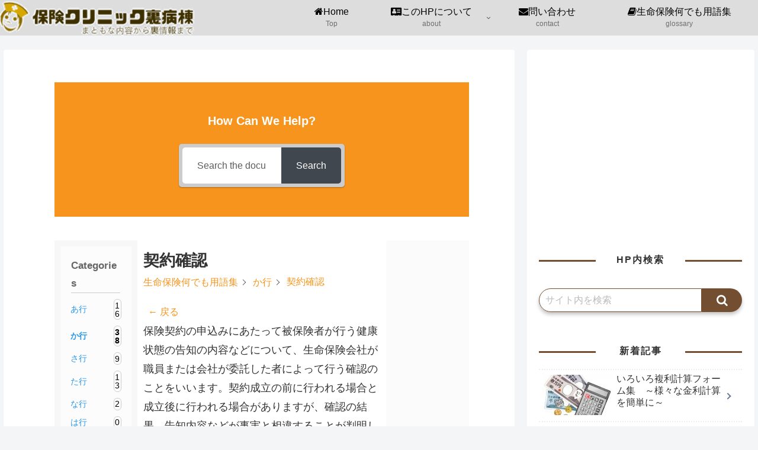

--- FILE ---
content_type: text/html; charset=utf-8
request_url: https://www.google.com/recaptcha/api2/aframe
body_size: 270
content:
<!DOCTYPE HTML><html><head><meta http-equiv="content-type" content="text/html; charset=UTF-8"></head><body><script nonce="DBQ2gr8Inz4kTiBRXZO4WA">/** Anti-fraud and anti-abuse applications only. See google.com/recaptcha */ try{var clients={'sodar':'https://pagead2.googlesyndication.com/pagead/sodar?'};window.addEventListener("message",function(a){try{if(a.source===window.parent){var b=JSON.parse(a.data);var c=clients[b['id']];if(c){var d=document.createElement('img');d.src=c+b['params']+'&rc='+(localStorage.getItem("rc::a")?sessionStorage.getItem("rc::b"):"");window.document.body.appendChild(d);sessionStorage.setItem("rc::e",parseInt(sessionStorage.getItem("rc::e")||0)+1);localStorage.setItem("rc::h",'1762796835506');}}}catch(b){}});window.parent.postMessage("_grecaptcha_ready", "*");}catch(b){}</script></body></html>

--- FILE ---
content_type: application/javascript
request_url: https://fp119.jp/wp-content/themes/cocoon-master/js/web-font-lazy-load.js?ver=6.8.3&fver=20220624015055
body_size: 320
content:
/**
 * Cocoon WordPress Theme
 * @author: yhira
 * @link: https://wp-cocoon.com/
 * @license: http://www.gnu.org/licenses/gpl-2.0.html GPL v2 or later
 */

/////////////////////////////////
// WEBフォントの非同期読み込み
/////////////////////////////////
function loadWebFont(url)  {

  var webfont = url;
  var createLink = function (href) {
    var link = document.createElement('link');
    link.rel = 'stylesheet';
    link.href = href;
    document.head.appendChild(link);
  };
  var raf = requestAnimationFrame || mozRequestAnimationFrame || webkitRequestAnimationFrame || msRequestAnimationFrame;
  if (raf) {
    raf(function (){
      createLink(webfont);
    });
  } else {
    window.addEventListener('load', function(){
      createLink(webfont);
    });
  }
}
